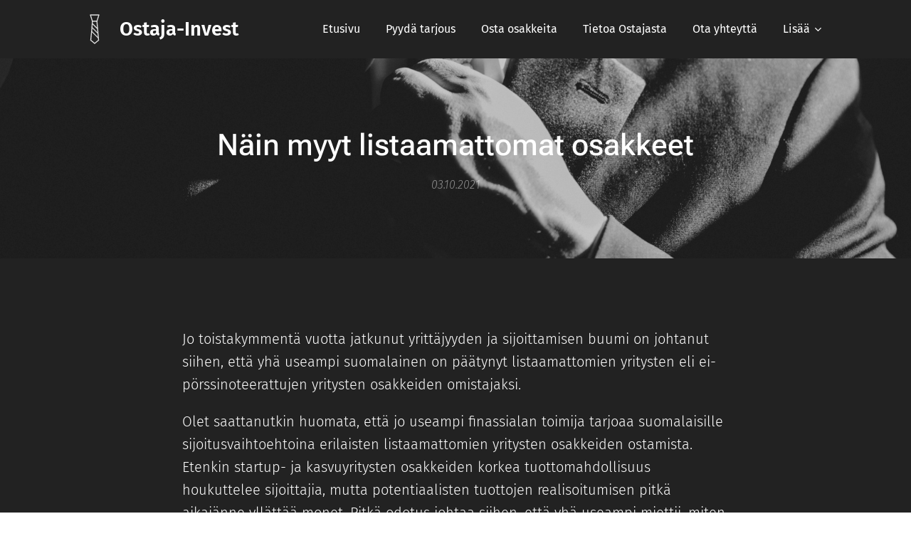

--- FILE ---
content_type: image/svg+xml
request_url: https://duyn491kcolsw.cloudfront.net/files/0f/0f5/0f5f41.svg?ph=4c2144c297&border=9f9f9f&outline=cccccc&color=dddddd
body_size: 739
content:
<svg version="1.1" xmlns="http://www.w3.org/2000/svg" xmlns:xlink="http://www.w3.org/1999/xlink" x="0px" y="0px"
	 viewBox="0 0 100 100" style="enable-background:new 0 0 100 100;" xml:space="preserve">
<g id="Vrstva_17">
	<g>
		<g>
			<path d="M57,27H43c-0.654,0-1.233-0.424-1.43-1.048l-6-19c-0.144-0.456-0.062-0.953,0.22-1.339C36.073,5.227,36.522,5,37,5h26
				c0.478,0,0.927,0.227,1.21,0.613c0.282,0.386,0.364,0.883,0.22,1.339l-6,19C58.233,26.576,57.654,27,57,27z M44.099,24h11.802
				l5.052-16H39.047L44.099,24z"/>
		</g>
		<g>
			<path d="M50,95c-0.341,0-0.682-0.116-0.96-0.348l-12-10c-0.383-0.319-0.583-0.808-0.532-1.305l3.18-31.166l1.816-25.787
				c0.058-0.826,0.756-1.461,1.602-1.391c0.826,0.058,1.449,0.775,1.391,1.602l-1.82,25.834l-3.103,30.419L50,91.548l10.437-8.698
				l-4.931-56.219c-0.073-0.825,0.538-1.553,1.363-1.625c0.828-0.068,1.553,0.537,1.625,1.363l5,57
				c0.043,0.489-0.156,0.969-0.534,1.283l-12,10C50.682,94.884,50.341,95,50,95z"/>
		</g>
		<g>
			<path d="M58.282,49.532c-0.384,0-0.768-0.146-1.061-0.439L41.908,33.779c-0.586-0.586-0.586-1.535,0-2.121
				c0.586-0.586,1.535-0.586,2.121,0l15.314,15.313c0.586,0.586,0.586,1.535,0,2.121C59.05,49.386,58.666,49.532,58.282,49.532z"/>
		</g>
		<g>
			<path d="M59.282,63.532c-0.384,0-0.768-0.146-1.061-0.439L40.908,45.779c-0.586-0.586-0.586-1.535,0-2.121
				c0.586-0.586,1.535-0.586,2.121,0l17.314,17.313c0.586,0.586,0.586,1.535,0,2.121C60.05,63.386,59.666,63.532,59.282,63.532z"/>
		</g>
		<g>
			<path d="M60.282,77.532c-0.384,0-0.768-0.147-1.061-0.439L39.908,57.779c-0.586-0.586-0.586-1.535,0-2.121
				c0.586-0.586,1.535-0.586,2.121,0l19.314,19.314c0.586,0.586,0.586,1.535,0,2.121C61.05,77.386,60.666,77.532,60.282,77.532z"/>
		</g>
	</g>
</g>
<script  type="text/javascript">
    <![CDATA[
         var c=window.location.search.split('color=')[1]; c=parseInt(c,16); if(!isNaN(c)){c=c.toString(16);var p=document.getElementsByTagName('path');for(var i=0,l=p.length;i<l;i++){var s=p[i].style;s.fill='#'+c;} var p2=document.getElementsByTagName('polygon');for(var i=0,l=p2.length;i<l;i++){var s=p2[i].style;s.fill='#'+c;} var p3=document.getElementsByTagName('circle');for(var i=0,l=p3.length;i<l;i++){var s=p3[i].style;s.fill='#'+c;} }
        ]]>
</script>
</svg>
